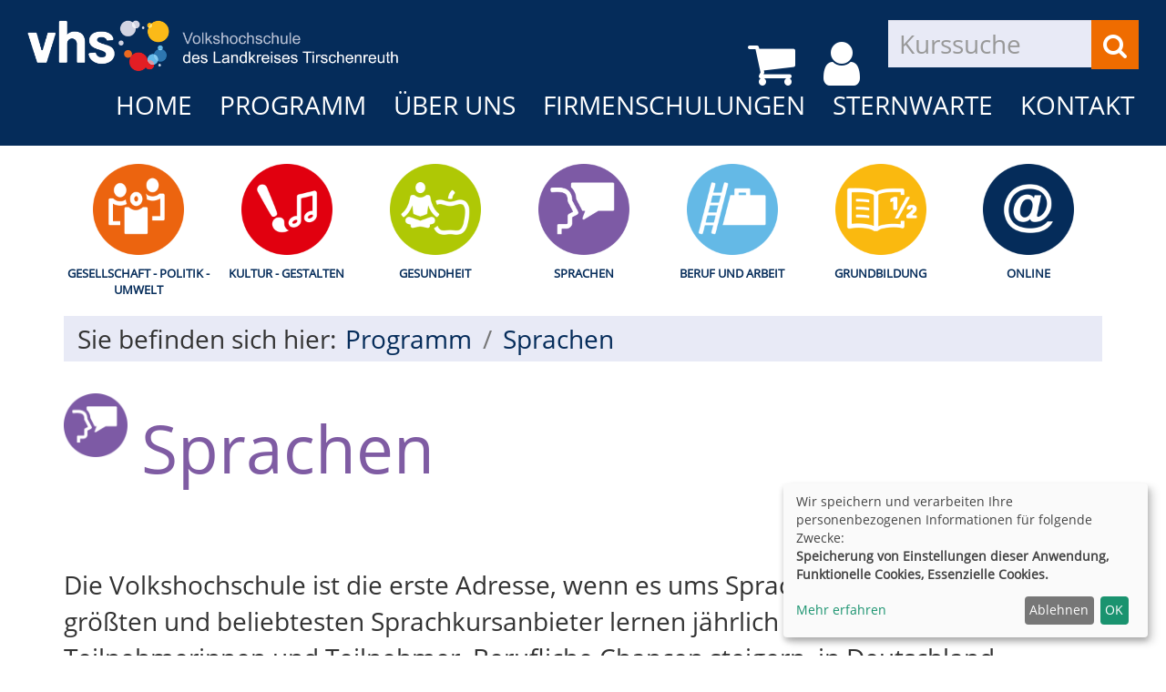

--- FILE ---
content_type: text/html; charset=utf-8
request_url: https://vhs.kreis-tir.de/programm/sprachen?Contrast=310&Fsize=2
body_size: 7475
content:
<!DOCTYPE html>
<html lang="de">
<head>

<meta charset="utf-8">
<!-- 
	This website is powered by TYPO3 - inspiring people to share!
	TYPO3 is a free open source Content Management Framework initially created by Kasper Skaarhoj and licensed under GNU/GPL.
	TYPO3 is copyright 1998-2026 of Kasper Skaarhoj. Extensions are copyright of their respective owners.
	Information and contribution at https://typo3.org/
-->


<link rel="shortcut icon" href="/typo3conf/ext/kubus_elbe/Resources/Public/Icons/favicon.ico" type="image/x-icon">
<title>Kreisvolkshochschule Tirschenreuth: Sprachen</title>
<meta http-equiv="x-ua-compatible" content="IE=edge,chrome=1" />
<meta name="generator" content="TYPO3 CMS" />
<meta name="viewport" content="width=device-width, initial-scale=1.0" />
<meta name="robots" content="index, follow" />
<meta name="author" content="Kubus Software GmbH" />
<meta name="keywords" content="KVHS Tirschenreuth, Kreisvolkshochschule Tirschenreuth, Kursprogramm, Kurse, Weiterbildung, Fortbildung, 95643 Tirschenreuth" />
<meta name="description" content="Kursprogramm der KVHS Tirschenreuth" />
<meta name="twitter:card" content="summary" />


<link rel="stylesheet" type="text/css" href="/typo3temp/assets/compressed/merged-2639c5c2b0f84f18da2b5859b3b49a9a-8618ac346a229890a1bc222b7ec46380.css?1692870319" media="all">




<script src="/typo3temp/assets/compressed/merged-f6220e3a6dbf29489c9c26a83fb4be73-d9f67c7689a2c951b97fcb19d1bd0eee.js?1693812473"></script>



<link rel="canonical" href="https://vhs.kreis-tir.de/programm/sprachen?Fsize=2A%3D0%2F%2C1709424761"/>


</head>
<body  class="font-xl" >
<noscript>
    <div class="seitenbereichsnavi">
        <div class="container-fluid">
            <h1>Seitenbereiche:</h1>
            <p><a href="#link-navi">Navigation</a> - <a href="#link-maincontent">Seiteninhalt</a> - <a
                    href="#link-footer">allgemeine Informationen</a></p>
        </div>
    </div>
</noscript>

<a id="#link-navi"></a>
<div class="header">
    <div class="container-fluid">
        <div class="clearfix"><div class="col-xs-6 col-md-4 logowrap"><a href="https://vhs.kreis-tir.de/" title="Startseite"><img src="/fileadmin/user_upload/logo/logo.png" alt="Logo" class="hidden-xs hidden-print"><img src="/fileadmin/user_upload/logo/logo_hoch.png" alt="Logo" class="visible-xs hidden-print"><img src="/fileadmin/user_upload/logo/logo_print.png" class="visible-print"></a></div><div class="text-right"><button type="button" class="navbar-toggle" data-toggle="collapse" data-target=".headernav"><i class="fa fa-list fa-2x"></i></button><ul class="globalfunctions"><!-- ND146A-->
<li class="wk-menu">
  <a href="/warenkorb/kasse/bereich/4?Contrast=310&amp;amp;Fsize=2" title="Warenkorb">
    <i class="fa fa-shopping-cart fa-2x"></i>
  </a>
</li>
 
<!-- ND146E --><!-- H68A-->

<!-- H68E --><!-- B68A-->

<!-- B68E --><!-- B68A-->

<!-- B68E --><!-- B68A-->

<!-- B68E --><!-- B68A-->

<!-- B68E --><!-- B68A-->

<!-- B68E --><!-- B68A-->

<!-- B68E --><!-- B68A-->

<!-- B68E --><!-- F68A-->

<!-- F68E --><!-- H75A-->

<!-- H75E --><!-- B75A-->

<!-- B75E --><!-- B75A-->

<!-- B75E --><!-- B75A-->

<!-- B75E --><!-- B75A-->

<!-- B75E --><!-- B75A-->

<!-- B75E --><!-- B75A-->

<!-- B75E --><!-- B75A-->

<!-- B75E --><!-- F75A-->

<!-- F75E --><div class='hauptseite_ohnestatus'>
<!-- H110A-->

 <li class="tn-login"><a href="/stammhoerer-login/bereich/236?Contrast=310&amp;amp;Fsize=2" title="Login"><i class="fa fa-user fa-2x"></i>
</a></li>


<!-- H110E -->


<!-- F110A-->

<!-- F110E -->


<!-- NC110A-->

<!-- NC110E -->


<!-- ND110A-->

<!-- ND110E --></div>

</ul><div class="headersuche">


	<!--

		BEGIN: Content of extension "kuferweb", plugin "tx_kuferweb"

	-->
	<div class="tx-kuferweb">
		<!-- B394A-->
<form action="index.php" method="get">
  <div class="input-group">
    <input type="hidden" name="id" value="9">
    <input type="hidden" name="kathaupt" value="26;">
      
        <input type="hidden" value="2" name="Fsize" />
      
        <input type="hidden" value="310" name="Contrast" />
      <input type="hidden" name="suchesetzen" value="false;">
    
    <input name="kfs_stichwort_schlagwort" type="text" class="form-control" placeholder="Kurssuche">
    <span class="input-group-btn"> 
       <button class="btn btn-warning" aria-label="Suchen" type="submit" id="kw-submit-form">
          <i class="fa fa-search"></i>
	      </button>    
    </span>
  </div> 
	  <a class="btn btn-primary hide" accesskey="e" href="index.php?id=9" title="Erweiterte Suche öffnen">
      <i class="fa fa-cog"></i>
    </a>
  
</form>


<!-- B394E -->
	</div>
	
	<!-- END: Content of extension "kuferweb", plugin "tx_kuferweb" -->

	</div></div></div><div class="headernav collapse navbar-collapse"><ul class="nav navbar-nav navbar-right"><li><a href="/?Fsize=2A%3D0%2F%2C1709424761" title=" (ALT+H)"  accesskey="H">Home</a></li><li class="dropdown active"><a href="/programm?Fsize=2A%3D0%2F%2C1709424761" title=" (ALT+P)" class="dropdown-toggle" data-toggle="dropdown" accesskey="P">Programm</a><ul class="dropdown-menu"><li><a href="/programm/gesamtuebersicht?Fsize=2A%3D0%2F%2C1709424761" title=" (ALT+G)"  accesskey="G">Gesamtübersicht</a></li><li><a href="/programm/politik-gesellschaft-umwelt?Fsize=2A%3D0%2F%2C1709424761" title=" (ALT+E)"  accesskey="E">Gesellschaft - Politik - Umwelt</a></li><li><a href="/programm/kultur-gestalten?Fsize=2A%3D0%2F%2C1709424761" title=" (ALT+K)"  accesskey="K">Kultur - Gestalten</a></li><li><a href="/programm/gesundheit?Fsize=2A%3D0%2F%2C1709424761" title=" (ALT+S)"  accesskey="S">Gesundheit</a></li><li><a href="/programm/sprachen?Fsize=2A%3D0%2F%2C1709424761" title=" (ALT+R)" class="active" accesskey="R">Sprachen</a></li><li><a href="/programm/arbeit-beruf-edv?Fsize=2A%3D0%2F%2C1709424761" title=" (ALT+B)"  accesskey="B">Beruf und Arbeit</a></li><li><a href="/programm/grundbildung?Fsize=2A%3D0%2F%2C1709424761" title=" (ALT+U)"  accesskey="U">Grundbildung</a></li><li><a href="/programm/online-kurse?Fsize=2A%3D0%2F%2C1709424761" title=" (ALT+O)"  accesskey="O">Online</a></li><li><a href="/kurssuche?Fsize=2A%3D0%2F%2C1709424761" title=" (ALT+C)"  accesskey="C">Kurssuche</a></li></ul></li><li class="dropdown"><a href="/ueber-uns/unser-team?Fsize=2A%3D0%2F%2C1709424761" title=" (ALT+N)" class="dropdown-toggle" data-toggle="dropdown" accesskey="N">Über uns</a><ul class="dropdown-menu"><li><a href="/ueber-uns/unser-team?Fsize=2A%3D0%2F%2C1709424761" title=" (ALT+T)"  accesskey="T">Unser Team</a></li><li><a href="/ueber-uns/unsere-dozenten?Fsize=2A%3D0%2F%2C1709424761" title=" (ALT+D)"  accesskey="D">Unsere Dozenten</a></li><li><a href="/ueber-uns/aussenstellenuebersicht?Fsize=2A%3D0%2F%2C1709424761" title=" (ALT+A)"  accesskey="A">Außenstellenübersicht</a></li><li><a href="/ueber-uns/gebaeudeuebersicht?Fsize=2A%3D0%2F%2C1709424761" title=" (ALT+I)"  accesskey="I">Gebäudeübersicht</a></li><li><a href="/ueber-uns/raumuebersicht?Fsize=2A%3D0%2F%2C1709424761" title=" (ALT+M)"  accesskey="M">Raumübersicht</a></li></ul></li><li class="dropdown"><a href="/firmenschulungen?Fsize=2A%3D0%2F%2C1709424761" title=" (ALT+F)" class="dropdown-toggle" data-toggle="dropdown" accesskey="F">Firmenschulungen</a><ul class="dropdown-menu"><li><a href="/menue1/firmenschulungen?Fsize=2A%3D0%2F%2C1709424761" title=" (ALT+L)"  accesskey="L">Firmenschulungen</a></li></ul></li><li class="dropdown"><a href="/sternwarte?Fsize=2A%3D0%2F%2C1709424761" title=" (ALT+W)" class="dropdown-toggle" data-toggle="dropdown" accesskey="W">Sternwarte</a><ul class="dropdown-menu"><li><a href="/sternwarte/sternwarte?Fsize=2A%3D0%2F%2C1709424761">Sternwarte</a></li></ul></li><li class="dropdown"><a href="/kontakt/kontaktformular?Fsize=2A%3D0%2F%2C1709424761" class="dropdown-toggle" data-toggle="dropdown">Kontakt</a><ul class="dropdown-menu"><li><a href="/kontakt/kontaktformular?Fsize=2A%3D0%2F%2C1709424761">Kontaktformular</a></li><li><a href="/kontakt/ansprechpartner?Fsize=2A%3D0%2F%2C1709424761">Ansprechpartner</a></li><li><a href="/kontakt/anfahrt?Fsize=2A%3D0%2F%2C1709424761">Anfahrt</a></li><li><a href="/kontakt/agb?Fsize=2A%3D0%2F%2C1709424761">AGB</a></li><li><a href="/kontakt/impressum?Fsize=2A%3D0%2F%2C1709424761">Impressum</a></li><li><a href="/kontakt/datenschutzerklaerung?Fsize=2A%3D0%2F%2C1709424761" title=" (ALT+Z)"  accesskey="Z">Datenschutzerklärung</a></li></ul></li></ul></div>
    </div>
</div>
<div class="clearfix"></div>
<div class="headerbottom">
    
    <div class="subheader">
        <div class="container"><div class="katicons"><a data-toggle="collapse" aria-expanded="false" data-target=".kat-menu" class="h2 visible-xs">Unser Programm</a><div class="kat-menu collapse in"><ul><li><a href="/programm/politik-gesellschaft-umwelt?Fsize=2A%3D0%2F%2C1709424761#inhalt" title="Gesellschaft - Politik - Umwelt" style="background-image: url('https://vhs.kreis-tir.de/fileadmin/user_upload/katicons/Gesellschaft.png')">Gesellschaft - Politik - Umwelt</a></li><li><a href="/programm/kultur-gestalten?Fsize=2A%3D0%2F%2C1709424761#inhalt" title="Kultur - Gestalten" style="background-image: url('https://vhs.kreis-tir.de/fileadmin/user_upload/katicons/Kultur.png')">Kultur - Gestalten</a></li><li><a href="/programm/gesundheit?Fsize=2A%3D0%2F%2C1709424761#inhalt" title="Gesundheit" style="background-image: url('https://vhs.kreis-tir.de/fileadmin/user_upload/katicons/Gesundheit.png')">Gesundheit</a></li><li><a href="/programm/sprachen?Fsize=2A%3D0%2F%2C1709424761#inhalt" title="Sprachen" style="background-image: url('https://vhs.kreis-tir.de/fileadmin/user_upload/katicons/Sprachen.png')">Sprachen</a></li><li><a href="/programm/arbeit-beruf-edv?Fsize=2A%3D0%2F%2C1709424761#inhalt" title="Beruf und Arbeit" style="background-image: url('https://vhs.kreis-tir.de/fileadmin/user_upload/katicons/Beruf.png')">Beruf und Arbeit</a></li><li><a href="/programm/grundbildung?Fsize=2A%3D0%2F%2C1709424761#inhalt" title="Grundbildung" style="background-image: url('https://vhs.kreis-tir.de/fileadmin/user_upload/katicons/Grundbildung.png')">Grundbildung</a></li><li><a href="/programm/online-kurse?Fsize=2A%3D0%2F%2C1709424761#inhalt" title="Online" style="background-image: url('https://vhs.kreis-tir.de/fileadmin/user_upload/katicons/it.png')">Online</a></li></ul></div><div class="klickpfad clearfix"><div class="clickpfad_title">Sie befinden sich hier:</div><div class="clickpfad_main"><span class="clickpfad_item"><a href="/programm?Fsize=2A%3D0%2F%2C1709424761">Programm</a></span><span class="clickpfad_item"><a href="/programm/sprachen?Fsize=2A%3D0%2F%2C1709424761">Sprachen</a></span></div></div></div></div>
    </div>
</div>


	<div class="clearfix"></div>
	<a id="link-maincontent"></a>
	<!--TYPO3SEARCH_begin-->
	<div class="container row-maincontent">
		<div id="content">
    

            <div id="c280" class="frame frame-default frame-type-list frame-layout-0">
                
                
                    



                
                
                    

    



                
                

    
        


	<!--

		BEGIN: Content of extension "kuferweb", plugin "tx_kuferweb"

	-->
	<div class="tx-kuferweb">
		<!-- H85A-->

<!-- H85E --><!-- H68A-->

<!-- H68E --><!-- B68A-->

<!-- B68E --><!-- B68A-->

<!-- B68E --><!-- B68A-->

<!-- B68E --><!-- B68A-->

<!-- B68E --><!-- B68A-->

<!-- B68E --><!-- B68A-->

<!-- B68E --><!-- B68A-->

<!-- B68E --><!-- F68A-->

<!-- F68E --><!-- H75A-->

<!-- H75E --><!-- B75A-->

<!-- B75E --><!-- B75A-->

<!-- B75E --><!-- B75A-->

<!-- B75E --><!-- B75A-->

<!-- B75E --><!-- B75A-->

<!-- B75E --><!-- B75A-->

<!-- B75E --><!-- B75A-->

<!-- B75E --><!-- F75A-->

<!-- F75E --><div class='hauptseite_clickpfad'><span class='clickpfad'>
  <span class='clickadrbold ku_click_kategorie ku_click_katebene0 ku_click_unterste_ebene'> Sprachen</span></span></div>
<div class='hauptseite'>
  <div class='hauptseite_status'>
  </div>

 <a id="inhalt"></a>
<div class='hauptseite_categorydescription '>
<!-- DataMenuMain::_showCategoryDescription() -->
<br />
Die Volkshochschule ist die erste Adresse, wenn es ums Sprachenlernen geht. Beim größten und beliebtesten Sprachkursanbieter lernen jährlich rund 350.000 Teilnehmerinnen und Teilnehmer. Berufliche Chancen steigern, in Deutschland ankommen, sich auf einen Auslandsaufenthalt oder die nächste Reise vorbereiten, endlich Zeit zum Sprachenlernen! So vielfältig wie die Motivation der Teilnehmerinnen und Teilnehmer ist auch das Kursangebot, das unsere Volkshochschule bereithält.<br /><br /><br />
Sprachunterricht kann nur erfolgreich sein, wenn er über einen längeren Zeitraum besucht wird. Um dies zu ermöglichen, finden Sprachkurse bereits ab <b>mindestens 5 Teilnehmern</b> statt. <br /><br />
Damit diese Lehrgänge finanziert werden können, ergibt sich folgende Staffelung der Kursdauer bei gleichbleibenden Kosten:<br /><br /><b>ab 9 Teilnehmern:      12 x 90 min.<br />
8 und 7 Teilnehmer:      10 x 90 min.<br />
6 und 5 Teilnehmer:	      8 x 90 min.</b><br /><br />
Die Reduzierung der Stundenzahl ist pädagogisch zu vertreten, da der Unterricht in kleineren Gruppen intensiver ist und der Kursleiter mehr auf den einzelnen Teilnehmer eingehen kann. Dadurch werden die Lerninhalte schneller vermittelt.<br /><br /><br />
Wir wünschen Ihnen viel Freude und Erfolg in Ihrem vhs-Sprachkurs!<br /></div>
 <div class='hauptseite_kurse'>
<!-- H12A-->
<div class="kw-kat-kurs-ueb kat12">
<div class="kw-container">
  
 
    <div class="kw-o-box">
      <div class="kw-o"></div>
    </div>
    <div class="kw-kat-info">  
        <h1 class="kw-kat-farbe">Sprachen</h1>
    </div>
    <div class="clearfix"></div>
   
     
        <br />
          <br />
Die Volkshochschule ist die erste Adresse, wenn es ums Sprachenlernen geht. Beim größten und beliebtesten Sprachkursanbieter lernen jährlich rund 350.000 Teilnehmerinnen und Teilnehmer. Berufliche Chancen steigern, in Deutschland ankommen, sich auf einen Auslandsaufenthalt oder die nächste Reise vorbereiten, endlich Zeit zum Sprachenlernen! So vielfältig wie die Motivation der Teilnehmerinnen und Teilnehmer ist auch das Kursangebot, das unsere Volkshochschule bereithält.<br /><br /><br />
Sprachunterricht kann nur erfolgreich sein, wenn er über einen längeren Zeitraum besucht wird. Um dies zu ermöglichen, finden Sprachkurse bereits ab <b>mindestens 5 Teilnehmern</b> statt. <br /><br />
Damit diese Lehrgänge finanziert werden können, ergibt sich folgende Staffelung der Kursdauer bei gleichbleibenden Kosten:<br /><br /><b>ab 9 Teilnehmern:      12 x 90 min.<br />
8 und 7 Teilnehmer:      10 x 90 min.<br />
6 und 5 Teilnehmer:	      8 x 90 min.</b><br /><br />
Die Reduzierung der Stundenzahl ist pädagogisch zu vertreten, da der Unterricht in kleineren Gruppen intensiver ist und der Kursleiter mehr auf den einzelnen Teilnehmer eingehen kann. Dadurch werden die Lerninhalte schneller vermittelt.<br /><br /><br />
Wir wünschen Ihnen viel Freude und Erfolg in Ihrem vhs-Sprachkurs!<br />
      <br />
      <br />
        <div class="kw-unterkategorien kw-kat-farbe">
          <!-- H261A-->
<div class="list-group">
<div class="list-group-item clearfix">
<!-- H261E -->
<!-- B261A-->
	<!-- Typ: 1, ID: 13, Ebene: 2-->
    <div class="col-sm-4">
        <a href="/programm/sprachen/kategorie/Englisch/13?Contrast=310&amp;amp;Fsize=2" title="Englisch"><strong>Englisch</strong></a>
    </div>
<!-- B261E -->
<!-- B261A-->
	<!-- Typ: 1, ID: 14, Ebene: 2-->
    <div class="col-sm-4">
        <a href="/programm/sprachen/kategorie/Franzoesisch/14?Contrast=310&amp;amp;Fsize=2" title="Franz&ouml;sisch"><strong>Franz&ouml;sisch</strong></a>
    </div>
<!-- B261E -->
<!-- B261A-->
	<!-- Typ: 1, ID: 15, Ebene: 2-->
    <div class="col-sm-4">
        <a href="/programm/sprachen/kategorie/Italienisch/15?Contrast=310&amp;amp;Fsize=2" title="Italienisch"><strong>Italienisch</strong></a>
    </div>

  </div>
  <div class="list-group-item clearfix">
<!-- B261E -->
<!-- B261A-->
	<!-- Typ: 1, ID: 16, Ebene: 2-->
    <div class="col-sm-4">
        <a href="/programm/sprachen/kategorie/Spanisch/16?Contrast=310&amp;amp;Fsize=2" title="Spanisch"><strong>Spanisch</strong></a>
    </div>
<!-- B261E -->
<!-- B261A-->
	<!-- Typ: 1, ID: 18, Ebene: 2-->
    <div class="col-sm-4">
        <a href="/programm/sprachen/kategorie/Deutsch/18?Contrast=310&amp;amp;Fsize=2" title="Deutsch "><strong>Deutsch </strong></a>
    </div>
<!-- B261E -->
<!-- F261A-->
</div>
</div>
<br />
<!-- F261E -->

       </div>
  <div class="kw-nurbuchbare">
  <span class="btn btn-primary">
   <span class="filter-alle">alle</span><span class="filter-buchbare">nur buchbare</span> Kurse anzeigen 
  </span>
</div>

<div class="kw-kursuebersicht kw-table">
<div class="row kw-table-header hidden-xs">
  <div class="col-sm-4">
    <div class="kw-table-sort">
      
        <a href="/programm/sprachen/kategorie/12?orderby=kurzbez&amp;orderbyasc=1&amp;Contrast=310&amp;amp;Fsize=2" title="Kurse nach Titel sortieren"><i class="fa fa-sort"></i>  Titel</a>
      
    </div>
  </div>
  <div class="col-sm-3">
    <div class="kw-table-sort">
      
        <a href="/programm/sprachen/kategorie/12?orderby=beginndt&amp;orderbyasc=1&amp;Contrast=310&amp;amp;Fsize=2" title="Kurse nach Datum sortieren"><i class="fa fa-sort"></i>  Datum</a>
      
    </div>
  </div>
  <div class="col-sm-3">
    <div class="kw-table-sort">
      
        <a href="/programm/sprachen/kategorie/12?orderby=ort&amp;orderbyasc=1&amp;Contrast=310&amp;amp;Fsize=2" title="Kurse nach Ort sortieren"><i class="fa fa-sort"></i> Ort</a>
      
    </div>
  </div>
  <div class="col-sm-1 no-padding-xs">
    <div class="kw-table-sort">
      
        <a href="/programm/sprachen/kategorie/12?orderby=nr&amp;orderbyasc=1&amp;Contrast=310&amp;amp;Fsize=2" title="Kurse nach Kursnummer sortieren"><i class="fa fa-sort"></i>  Nr.</a>
      
    </div>
  </div>
  <div class="col-sm-1">
    <div class="kw-table-sort">
     </div>
    &nbsp;
  </div>
</div>

<!-- H12E -->
<!-- B12A-->
<div class="row kw-table-row alt1">
  <a href="/programm/sprachen/kurs/Englisch-sicher-anwenden-Englisch-mit-A2/25-S1001?Contrast=310&amp;amp;Fsize=2" class="kw-kurstitel">
  <div class="col-sm-4">
      Englisch sicher anwenden
Wortschatz aktivieren und Fertigkeiten trainieren
Grundstufe A2 Basis&nbsp;
  </div>
  <div class="visible-xs col-xs-3 kw-table-label">Wann:</div>
  <div class="col-xs-9 col-sm-3 kw-table-data"> 
    
      ab <abbr title="Dienstag">Di.</abbr> 13.01.2026, 17.30 Uhr
    &nbsp;
  </div>
  <div class="visible-xs col-xs-3 kw-table-label">Wo:</div> 
  <div class="col-xs-9 col-sm-3 kw-table-data">
    TIR, Stiftland-Gymnasium&nbsp;
  </div>
  <div class="visible-xs col-xs-3 kw-table-label">Nr.:</div> 
  <div class="col-xs-9 col-sm-1 kw-table-data no-padding-xs">
    25-S1001&nbsp;     
  </div>
      </a>  
  <div class="visible-xs col-xs-3 kw-table-label">Status:</div>
  <div class="visible-xs col-xs-9 kw-table-data">
     
          <span class="text-success"> <span class="kw_ampel status2">Anmeldung m&ouml;glich</span> </span>
          
    
  </div>  
    
  <div class="col-sm-1 col-xs-12"> 
       
         
             
                 
                     
                        <div class="ampelbutton">
                           <a href="/programm/sprachen/kategorie/12?knradd=25-S1001&amp;Contrast=310&amp;amp;Fsize=2" title="in den Warenkorb legen" class="" rel="nofollow">
                              <i class="fa fa-shopping-cart"></i>     
                           </a>
                         </div>
                     
                  
              
          	  
             
   
  </div>
</div>
<!-- B12E -->
<!-- B12A-->
<div class="row kw-table-row alt2">
  <a href="/programm/sprachen/kurs/Integrationskurs-Deutsch/25-S60066?Contrast=310&amp;amp;Fsize=2" class="kw-kurstitel">
  <div class="col-sm-4">
      Integrationskurs Deutsch&nbsp;
  </div>
  <div class="visible-xs col-xs-3 kw-table-label">Wann:</div>
  <div class="col-xs-9 col-sm-3 kw-table-data"> 
    
      ab <abbr title="Montag">Mo.</abbr> 19.01.2026, 13.30 Uhr
    &nbsp;
  </div>
  <div class="visible-xs col-xs-3 kw-table-label">Wo:</div> 
  <div class="col-xs-9 col-sm-3 kw-table-data">
    TIR, vhs (St.-Peter-Str. 33), KR 2&nbsp;
  </div>
  <div class="visible-xs col-xs-3 kw-table-label">Nr.:</div> 
  <div class="col-xs-9 col-sm-1 kw-table-data no-padding-xs">
    25-S60066&nbsp;     
  </div>
      </a>  
  <div class="visible-xs col-xs-3 kw-table-label">Status:</div>
  <div class="visible-xs col-xs-9 kw-table-data">
     
             
                       <span class="text-danger">Anmeldung nur persönlich möglich</span>
                
          
    
  </div>  
    
  <div class="col-sm-1 col-xs-12"> 
       
        
         <div class="ampelbutton nicht_buchbar">
            <a href="/programm/sprachen/kurs/Integrationskurs-Deutsch/25-S60066?Contrast=310&amp;amp;Fsize=2" title="Bitte Kursinfo beachten">
              <i class="fa fa-info-circle"></i>     
            </a>
         </div> 
          	  
             
   
  </div>
</div>
<!-- B12E -->
<!-- B12A-->
<div class="row kw-table-row alt1">
  <a href="/programm/sprachen/kurs/Spanisch-fuer-Anfaenger-mit-Vorkenntnissen-A1-Folgekurs/25-S4002B?Contrast=310&amp;amp;Fsize=2" class="kw-kurstitel">
  <div class="col-sm-4">
      Spanisch f&uuml;r Anf&auml;nger mit Vorkenntnissen
Grundstufe A1&nbsp;
  </div>
  <div class="visible-xs col-xs-3 kw-table-label">Wann:</div>
  <div class="col-xs-9 col-sm-3 kw-table-data"> 
    
      ab <abbr title="Donnerstag">Do.</abbr> 22.01.2026, 18.00 Uhr
    &nbsp;
  </div>
  <div class="visible-xs col-xs-3 kw-table-label">Wo:</div> 
  <div class="col-xs-9 col-sm-3 kw-table-data">
    TIR, Stiftland-Gymnasium&nbsp;
  </div>
  <div class="visible-xs col-xs-3 kw-table-label">Nr.:</div> 
  <div class="col-xs-9 col-sm-1 kw-table-data no-padding-xs">
    25-S4002B&nbsp;     
  </div>
      </a>  
  <div class="visible-xs col-xs-3 kw-table-label">Status:</div>
  <div class="visible-xs col-xs-9 kw-table-data">
     
          <span class="text-success"> <span class="kw_ampel status2">Anmeldung m&ouml;glich</span> </span>
          
    
  </div>  
    
  <div class="col-sm-1 col-xs-12"> 
       
         
             
                 
                     
                        <div class="ampelbutton">
                           <a href="/programm/sprachen/kategorie/12?knradd=25-S4002B&amp;Contrast=310&amp;amp;Fsize=2" title="in den Warenkorb legen" class="" rel="nofollow">
                              <i class="fa fa-shopping-cart"></i>     
                           </a>
                         </div>
                     
                  
              
          	  
             
   
  </div>
</div>
<!-- B12E -->
<!-- B12A-->
<div class="row kw-table-row alt2">
  <a href="/programm/sprachen/kurs/Englisch-fuer-Senioren-mit-Grundkenntnissen-A2-Folgekurs/25-S1006B?Contrast=310&amp;amp;Fsize=2" class="kw-kurstitel">
  <div class="col-sm-4">
      Englisch f&uuml;r Senioren mit Grundkenntnissen
Grundstufe A2&nbsp;
  </div>
  <div class="visible-xs col-xs-3 kw-table-label">Wann:</div>
  <div class="col-xs-9 col-sm-3 kw-table-data"> 
    
      ab <abbr title="Dienstag">Di.</abbr> 27.01.2026, 9.00 Uhr
    &nbsp;
  </div>
  <div class="visible-xs col-xs-3 kw-table-label">Wo:</div> 
  <div class="col-xs-9 col-sm-3 kw-table-data">
    TIR, Landratsamt, KR 4&nbsp;
  </div>
  <div class="visible-xs col-xs-3 kw-table-label">Nr.:</div> 
  <div class="col-xs-9 col-sm-1 kw-table-data no-padding-xs">
    25-S1006B&nbsp;     
  </div>
      </a>  
  <div class="visible-xs col-xs-3 kw-table-label">Status:</div>
  <div class="visible-xs col-xs-9 kw-table-data">
     
          <span class="text-success"> <span class="kw_ampel status2">Anmeldung m&ouml;glich</span> </span>
          
    
  </div>  
    
  <div class="col-sm-1 col-xs-12"> 
       
         
             
                 
                     
                        <div class="ampelbutton">
                           <a href="/programm/sprachen/kategorie/12?knradd=25-S1006B&amp;Contrast=310&amp;amp;Fsize=2" title="in den Warenkorb legen" class="" rel="nofollow">
                              <i class="fa fa-shopping-cart"></i>     
                           </a>
                         </div>
                     
                  
              
          	  
             
   
  </div>
</div>
<!-- B12E -->
<!-- B12A-->
<div class="row kw-table-row alt1">
  <a href="/programm/sprachen/kurs/Alphabetisierungskurs-Wiederholer/24-S6004KK?Contrast=310&amp;amp;Fsize=2" class="kw-kurstitel">
  <div class="col-sm-4">
      Alphabetisierungskurs &quot;Wiederholer&quot;&nbsp;
  </div>
  <div class="visible-xs col-xs-3 kw-table-label">Wann:</div>
  <div class="col-xs-9 col-sm-3 kw-table-data"> 
    
      ab <abbr title="Montag">Mo.</abbr> 23.02.2026, 8.15 Uhr
    &nbsp;
  </div>
  <div class="visible-xs col-xs-3 kw-table-label">Wo:</div> 
  <div class="col-xs-9 col-sm-3 kw-table-data">
    TIR, vhs (St.-Peter-Str. 33), KR 1&nbsp;
  </div>
  <div class="visible-xs col-xs-3 kw-table-label">Nr.:</div> 
  <div class="col-xs-9 col-sm-1 kw-table-data no-padding-xs">
    24-S6004KK&nbsp;     
  </div>
      </a>  
  <div class="visible-xs col-xs-3 kw-table-label">Status:</div>
  <div class="visible-xs col-xs-9 kw-table-data">
     
             
                       <span class="text-danger">Anmeldung nur persönlich möglich</span>
                
          
    
  </div>  
    
  <div class="col-sm-1 col-xs-12"> 
       
        
         <div class="ampelbutton nicht_buchbar">
            <a href="/programm/sprachen/kurs/Alphabetisierungskurs-Wiederholer/24-S6004KK?Contrast=310&amp;amp;Fsize=2" title="Bitte Kursinfo beachten">
              <i class="fa fa-info-circle"></i>     
            </a>
         </div> 
          	  
             
   
  </div>
</div>
<!-- B12E -->
<!-- B12A-->
<div class="row kw-table-row alt2">
  <a href="/programm/sprachen/kurs/Alphabetisierungskurs-Deutsch/25-S60077?Contrast=310&amp;amp;Fsize=2" class="kw-kurstitel">
  <div class="col-sm-4">
      Alphabetisierungskurs Deutsch&nbsp;
  </div>
  <div class="visible-xs col-xs-3 kw-table-label">Wann:</div>
  <div class="col-xs-9 col-sm-3 kw-table-data"> 
    
      ab <abbr title="Montag">Mo.</abbr> 23.02.2026, 8.15 Uhr
    &nbsp;
  </div>
  <div class="visible-xs col-xs-3 kw-table-label">Wo:</div> 
  <div class="col-xs-9 col-sm-3 kw-table-data">
    TIR, Landratsamt, EDV-Raum&nbsp;
  </div>
  <div class="visible-xs col-xs-3 kw-table-label">Nr.:</div> 
  <div class="col-xs-9 col-sm-1 kw-table-data no-padding-xs">
    25-S60077&nbsp;     
  </div>
      </a>  
  <div class="visible-xs col-xs-3 kw-table-label">Status:</div>
  <div class="visible-xs col-xs-9 kw-table-data">
     
             
                       <span class="text-danger">Anmeldung nur persönlich möglich</span>
                
          
    
  </div>  
    
  <div class="col-sm-1 col-xs-12"> 
       
        
         <div class="ampelbutton nicht_buchbar">
            <a href="/programm/sprachen/kurs/Alphabetisierungskurs-Deutsch/25-S60077?Contrast=310&amp;amp;Fsize=2" title="Bitte Kursinfo beachten">
              <i class="fa fa-info-circle"></i>     
            </a>
         </div> 
          	  
             
   
  </div>
</div>
<!-- B12E -->
<!-- B12A-->
<div class="row kw-table-row alt1">
  <a href="/programm/sprachen/kurs/Conversation-2-with-a-nice-cup-of-tea-in-the-evening-B1/25-S1003?Contrast=310&amp;amp;Fsize=2" class="kw-kurstitel">
  <div class="col-sm-4">
      Conversation 2 with &quot;a nice cup of tea&quot; in the evening
Mittelstufe B1&nbsp;
  </div>
  <div class="visible-xs col-xs-3 kw-table-label">Wann:</div>
  <div class="col-xs-9 col-sm-3 kw-table-data"> 
    
      ab <abbr title="Dienstag">Di.</abbr> 24.02.2026, 19.00 Uhr
    &nbsp;
  </div>
  <div class="visible-xs col-xs-3 kw-table-label">Wo:</div> 
  <div class="col-xs-9 col-sm-3 kw-table-data">
    TIR, Stiftland-Gymnasium&nbsp;
  </div>
  <div class="visible-xs col-xs-3 kw-table-label">Nr.:</div> 
  <div class="col-xs-9 col-sm-1 kw-table-data no-padding-xs">
    25-S1003&nbsp;     
  </div>
      </a>  
  <div class="visible-xs col-xs-3 kw-table-label">Status:</div>
  <div class="visible-xs col-xs-9 kw-table-data">
     
          <span class="text-success"> <span class="kw_ampel status1">Pl&auml;tze frei</span> </span>
          
    
  </div>  
    
  <div class="col-sm-1 col-xs-12"> 
       
         
             
                 
                     
                        <div class="ampelbutton">
                           <a href="/programm/sprachen/kategorie/12?knradd=25-S1003&amp;Contrast=310&amp;amp;Fsize=2" title="in den Warenkorb legen" class="" rel="nofollow">
                              <i class="fa fa-shopping-cart"></i>     
                           </a>
                         </div>
                     
                  
              
          	  
             
   
  </div>
</div>
<!-- B12E -->
<!-- B12A-->
<div class="row kw-table-row alt2">
  <a href="/programm/sprachen/kurs/Englisch-fuer-die-Reise/25-S1011?Contrast=310&amp;amp;Fsize=2" class="kw-kurstitel">
  <div class="col-sm-4">
      Englisch f&uuml;r die Reise
Mittelstufe B1&nbsp;
  </div>
  <div class="visible-xs col-xs-3 kw-table-label">Wann:</div>
  <div class="col-xs-9 col-sm-3 kw-table-data"> 
    
      ab <abbr title="Samstag">Sa.</abbr> 07.03.2026, 9.00 Uhr
    &nbsp;
  </div>
  <div class="visible-xs col-xs-3 kw-table-label">Wo:</div> 
  <div class="col-xs-9 col-sm-3 kw-table-data">
    TIR, Landratsamt, KR 3&nbsp;
  </div>
  <div class="visible-xs col-xs-3 kw-table-label">Nr.:</div> 
  <div class="col-xs-9 col-sm-1 kw-table-data no-padding-xs">
    25-S1011&nbsp;     
  </div>
      </a>  
  <div class="visible-xs col-xs-3 kw-table-label">Status:</div>
  <div class="visible-xs col-xs-9 kw-table-data">
     
          <span class="text-success"> <span class="kw_ampel status1">Pl&auml;tze frei</span> </span>
          
    
  </div>  
    
  <div class="col-sm-1 col-xs-12"> 
       
         
             
                 
                     
                        <div class="ampelbutton">
                           <a href="/programm/sprachen/kategorie/12?knradd=25-S1011&amp;Contrast=310&amp;amp;Fsize=2" title="in den Warenkorb legen" class="" rel="nofollow">
                              <i class="fa fa-shopping-cart"></i>     
                           </a>
                         </div>
                     
                  
              
          	  
             
   
  </div>
</div>
<!-- B12E -->
<!-- B12A-->
<div class="row kw-table-row alt1">
  <a href="/programm/sprachen/kurs/Italienisch-fuer-die-Reise-II/25-S3005?Contrast=310&amp;amp;Fsize=2" class="kw-kurstitel">
  <div class="col-sm-4">
      Italienisch f&uuml;r die Reise II
Grundstufe A1.2&nbsp;
  </div>
  <div class="visible-xs col-xs-3 kw-table-label">Wann:</div>
  <div class="col-xs-9 col-sm-3 kw-table-data"> 
    
      ab <abbr title="Donnerstag">Do.</abbr> 19.03.2026, 18.30 Uhr
    &nbsp;
  </div>
  <div class="visible-xs col-xs-3 kw-table-label">Wo:</div> 
  <div class="col-xs-9 col-sm-3 kw-table-data">
    TIR, Stiftland-Gymnasium&nbsp;
  </div>
  <div class="visible-xs col-xs-3 kw-table-label">Nr.:</div> 
  <div class="col-xs-9 col-sm-1 kw-table-data no-padding-xs">
    25-S3005&nbsp;     
  </div>
      </a>  
  <div class="visible-xs col-xs-3 kw-table-label">Status:</div>
  <div class="visible-xs col-xs-9 kw-table-data">
     
          <span class="text-success"> <span class="kw_ampel status1">Pl&auml;tze frei</span> </span>
          
    
  </div>  
    
  <div class="col-sm-1 col-xs-12"> 
       
         
             
                 
                     
                        <div class="ampelbutton">
                           <a href="/programm/sprachen/kategorie/12?knradd=25-S3005&amp;Contrast=310&amp;amp;Fsize=2" title="in den Warenkorb legen" class="" rel="nofollow">
                              <i class="fa fa-shopping-cart"></i>     
                           </a>
                         </div>
                     
                  
              
          	  
             
   
  </div>
</div>
<!-- B12E -->
<!-- B12A-->
<div class="row kw-table-row alt2">
  <a href="/programm/sprachen/kurs/Italienisch-fuer-die-Reise-I/25-S3004?Contrast=310&amp;amp;Fsize=2" class="kw-kurstitel">
  <div class="col-sm-4">
      Italienisch f&uuml;r die Reise I
Grundstufe A1.1&nbsp;
  </div>
  <div class="visible-xs col-xs-3 kw-table-label">Wann:</div>
  <div class="col-xs-9 col-sm-3 kw-table-data"> 
    
      ab <abbr title="Donnerstag">Do.</abbr> 19.03.2026, 20.00 Uhr
    &nbsp;
  </div>
  <div class="visible-xs col-xs-3 kw-table-label">Wo:</div> 
  <div class="col-xs-9 col-sm-3 kw-table-data">
    TIR, Stiftland-Gymnasium&nbsp;
  </div>
  <div class="visible-xs col-xs-3 kw-table-label">Nr.:</div> 
  <div class="col-xs-9 col-sm-1 kw-table-data no-padding-xs">
    25-S3004&nbsp;     
  </div>
      </a>  
  <div class="visible-xs col-xs-3 kw-table-label">Status:</div>
  <div class="visible-xs col-xs-9 kw-table-data">
     
          <span class="text-success"> <span class="kw_ampel status2">Anmeldung m&ouml;glich</span> </span>
          
    
  </div>  
    
  <div class="col-sm-1 col-xs-12"> 
       
         
             
                 
                     
                        <div class="ampelbutton">
                           <a href="/programm/sprachen/kategorie/12?knradd=25-S3004&amp;Contrast=310&amp;amp;Fsize=2" title="in den Warenkorb legen" class="" rel="nofollow">
                              <i class="fa fa-shopping-cart"></i>     
                           </a>
                         </div>
                     
                  
              
          	  
             
   
  </div>
</div>
<!-- B12E -->
<!-- B12A-->
<div class="row kw-table-row alt1">
  <a href="/programm/sprachen/kurs/Franzoesisch-fuer-Anfaenger-ohne-Vorkenntnisse-A1/25-S2005?Contrast=310&amp;amp;Fsize=2" class="kw-kurstitel">
  <div class="col-sm-4">
      Franz&ouml;sisch f&uuml;r Anf&auml;nger ohne Vorkenntnisse
2-Tages-Workshop
Grundstufe A1 Basis&nbsp;
  </div>
  <div class="visible-xs col-xs-3 kw-table-label">Wann:</div>
  <div class="col-xs-9 col-sm-3 kw-table-data"> 
    
      ab <abbr title="Samstag">Sa.</abbr> 18.04.2026, 9.00 Uhr
    &nbsp;
  </div>
  <div class="visible-xs col-xs-3 kw-table-label">Wo:</div> 
  <div class="col-xs-9 col-sm-3 kw-table-data">
    TIR, Landratsamt, KR 3&nbsp;
  </div>
  <div class="visible-xs col-xs-3 kw-table-label">Nr.:</div> 
  <div class="col-xs-9 col-sm-1 kw-table-data no-padding-xs">
    25-S2005&nbsp;     
  </div>
      </a>  
  <div class="visible-xs col-xs-3 kw-table-label">Status:</div>
  <div class="visible-xs col-xs-9 kw-table-data">
     
          <span class="text-success"> <span class="kw_ampel status1">Pl&auml;tze frei</span> </span>
          
    
  </div>  
    
  <div class="col-sm-1 col-xs-12"> 
       
         
             
                 
                     
                        <div class="ampelbutton">
                           <a href="/programm/sprachen/kategorie/12?knradd=25-S2005&amp;Contrast=310&amp;amp;Fsize=2" title="in den Warenkorb legen" class="" rel="nofollow">
                              <i class="fa fa-shopping-cart"></i>     
                           </a>
                         </div>
                     
                  
              
          	  
             
   
  </div>
</div>
<!-- B12E -->
<!-- B12A-->
<div class="row kw-table-row alt2">
  <a href="/programm/sprachen/kurs/Einbuergerungstest/24-S6006IB?Contrast=310&amp;amp;Fsize=2" class="kw-kurstitel">
  <div class="col-sm-4">
      Einb&uuml;rgerungstest&nbsp;
  </div>
  <div class="visible-xs col-xs-3 kw-table-label">Wann:</div>
  <div class="col-xs-9 col-sm-3 kw-table-data"> 
    
      ab <abbr title="Dienstag">Di.</abbr> 21.04.2026, 16.00 Uhr
    &nbsp;
  </div>
  <div class="visible-xs col-xs-3 kw-table-label">Wo:</div> 
  <div class="col-xs-9 col-sm-3 kw-table-data">
    TIR, Sonderp&auml;dagogisches F&ouml;rderzentrum&nbsp;
  </div>
  <div class="visible-xs col-xs-3 kw-table-label">Nr.:</div> 
  <div class="col-xs-9 col-sm-1 kw-table-data no-padding-xs">
    24-S6006IB&nbsp;     
  </div>
      </a>  
  <div class="visible-xs col-xs-3 kw-table-label">Status:</div>
  <div class="visible-xs col-xs-9 kw-table-data">
     
             
                       <span class="text-danger">Anmeldung nur persönlich möglich</span>
                
          
    
  </div>  
    
  <div class="col-sm-1 col-xs-12"> 
       
        
         <div class="ampelbutton nicht_buchbar">
            <a href="/programm/sprachen/kurs/Einbuergerungstest/24-S6006IB?Contrast=310&amp;amp;Fsize=2" title="Bitte Kursinfo beachten">
              <i class="fa fa-info-circle"></i>     
            </a>
         </div> 
          	  
             
   
  </div>
</div>
<!-- B12E -->
<!-- B12A-->
<div class="row kw-table-row alt1">
  <a href="/programm/sprachen/kurs/Integrationskurs-Deutsch/25-S60088?Contrast=310&amp;amp;Fsize=2" class="kw-kurstitel">
  <div class="col-sm-4">
      Integrationskurs Deutsch&nbsp;
  </div>
  <div class="visible-xs col-xs-3 kw-table-label">Wann:</div>
  <div class="col-xs-9 col-sm-3 kw-table-data"> 
    
      ab <abbr title="Montag">Mo.</abbr> 27.04.2026, 18.00 Uhr
    &nbsp;
  </div>
  <div class="visible-xs col-xs-3 kw-table-label">Wo:</div> 
  <div class="col-xs-9 col-sm-3 kw-table-data">
    TIR, vhs (St.-Peter-Str. 33), KR 2&nbsp;
  </div>
  <div class="visible-xs col-xs-3 kw-table-label">Nr.:</div> 
  <div class="col-xs-9 col-sm-1 kw-table-data no-padding-xs">
    25-S60088&nbsp;     
  </div>
      </a>  
  <div class="visible-xs col-xs-3 kw-table-label">Status:</div>
  <div class="visible-xs col-xs-9 kw-table-data">
     
             
                       <span class="text-danger">Anmeldung nur persönlich möglich</span>
                
          
    
  </div>  
    
  <div class="col-sm-1 col-xs-12"> 
       
        
         <div class="ampelbutton nicht_buchbar">
            <a href="/programm/sprachen/kurs/Integrationskurs-Deutsch/25-S60088?Contrast=310&amp;amp;Fsize=2" title="Bitte Kursinfo beachten">
              <i class="fa fa-info-circle"></i>     
            </a>
         </div> 
          	  
             
   
  </div>
</div>
<!-- B12E -->
<!-- B12A-->
<div class="row kw-table-row alt2">
  <a href="/programm/sprachen/kurs/Einbuergerungstest/24-S6011IB?Contrast=310&amp;amp;Fsize=2" class="kw-kurstitel">
  <div class="col-sm-4">
      Einb&uuml;rgerungstest&nbsp;
  </div>
  <div class="visible-xs col-xs-3 kw-table-label">Wann:</div>
  <div class="col-xs-9 col-sm-3 kw-table-data"> 
    
      ab <abbr title="Dienstag">Di.</abbr> 23.06.2026, 12.00 Uhr
    &nbsp;
  </div>
  <div class="visible-xs col-xs-3 kw-table-label">Wo:</div> 
  <div class="col-xs-9 col-sm-3 kw-table-data">
    TIR, Sonderp&auml;dagogisches F&ouml;rderzentrum&nbsp;
  </div>
  <div class="visible-xs col-xs-3 kw-table-label">Nr.:</div> 
  <div class="col-xs-9 col-sm-1 kw-table-data no-padding-xs">
    24-S6011IB&nbsp;     
  </div>
      </a>  
  <div class="visible-xs col-xs-3 kw-table-label">Status:</div>
  <div class="visible-xs col-xs-9 kw-table-data">
     
             
                       <span class="text-danger">Anmeldung nur persönlich möglich</span>
                
          
    
  </div>  
    
  <div class="col-sm-1 col-xs-12"> 
       
        
         <div class="ampelbutton nicht_buchbar">
            <a href="/programm/sprachen/kurs/Einbuergerungstest/24-S6011IB?Contrast=310&amp;amp;Fsize=2" title="Bitte Kursinfo beachten">
              <i class="fa fa-info-circle"></i>     
            </a>
         </div> 
          	  
             
   
  </div>
</div>
<!-- B12E -->
<!-- B12A-->
<div class="row kw-table-row alt1">
  <a href="/programm/sprachen/kurs/Pruefung-telc-Deutsch-A2-B1/25-S6703?Contrast=310&amp;amp;Fsize=2" class="kw-kurstitel">
  <div class="col-sm-4">
      Pr&uuml;fung telc Deutsch A2-B1&nbsp;
  </div>
  <div class="visible-xs col-xs-3 kw-table-label">Wann:</div>
  <div class="col-xs-9 col-sm-3 kw-table-data"> 
    
      ab <abbr title="Samstag">Sa.</abbr> 11.07.2026, 8.45 Uhr
    &nbsp;
  </div>
  <div class="visible-xs col-xs-3 kw-table-label">Wo:</div> 
  <div class="col-xs-9 col-sm-3 kw-table-data">
    TIR, vhs (St.-Peter-Str. 33), KR 1&nbsp;
  </div>
  <div class="visible-xs col-xs-3 kw-table-label">Nr.:</div> 
  <div class="col-xs-9 col-sm-1 kw-table-data no-padding-xs">
    25-S6703&nbsp;     
  </div>
      </a>  
  <div class="visible-xs col-xs-3 kw-table-label">Status:</div>
  <div class="visible-xs col-xs-9 kw-table-data">
     
             
                       <span class="text-danger">Anmeldung nur persönlich möglich</span>
                
          
    
  </div>  
    
  <div class="col-sm-1 col-xs-12"> 
       
        
         <div class="ampelbutton nicht_buchbar">
            <a href="/programm/sprachen/kurs/Pruefung-telc-Deutsch-A2-B1/25-S6703?Contrast=310&amp;amp;Fsize=2" title="Bitte Kursinfo beachten">
              <i class="fa fa-info-circle"></i>     
            </a>
         </div> 
          	  
             
   
  </div>
</div>
<!-- B12E -->
<!-- B12A-->
<div class="row kw-table-row alt2">
  <a href="/programm/sprachen/kurs/Einbuergerungstest/25-S6002IB?Contrast=310&amp;amp;Fsize=2" class="kw-kurstitel">
  <div class="col-sm-4">
      Einb&uuml;rgerungstest&nbsp;
  </div>
  <div class="visible-xs col-xs-3 kw-table-label">Wann:</div>
  <div class="col-xs-9 col-sm-3 kw-table-data"> 
    
      ab <abbr title="Donnerstag">Do.</abbr> 17.12.2026, 15.15 Uhr
    &nbsp;
  </div>
  <div class="visible-xs col-xs-3 kw-table-label">Wo:</div> 
  <div class="col-xs-9 col-sm-3 kw-table-data">
    TIR, vhs (St.-Peter-Str. 33), KR 1&nbsp;
  </div>
  <div class="visible-xs col-xs-3 kw-table-label">Nr.:</div> 
  <div class="col-xs-9 col-sm-1 kw-table-data no-padding-xs">
    25-S6002IB&nbsp;     
  </div>
      </a>  
  <div class="visible-xs col-xs-3 kw-table-label">Status:</div>
  <div class="visible-xs col-xs-9 kw-table-data">
     
             
                       <span class="text-danger">Anmeldung nur persönlich möglich</span>
                
          
    
  </div>  
    
  <div class="col-sm-1 col-xs-12"> 
       
        
         <div class="ampelbutton nicht_buchbar">
            <a href="/programm/sprachen/kurs/Einbuergerungstest/25-S6002IB?Contrast=310&amp;amp;Fsize=2" title="Bitte Kursinfo beachten">
              <i class="fa fa-info-circle"></i>     
            </a>
         </div> 
          	  
             
   
  </div>
</div>
<!-- B12E -->
<!-- F12A-->
</div>
<br>
<br>

</div>

</div>
<!-- F12E -->
 </div>

</div><!-- F85A-->

<!-- F85E -->
	</div>
	
	<!-- END: Content of extension "kuferweb", plugin "tx_kuferweb" -->

	
    


                
                    



                
                
                    



                
            </div>

        

</div>
	</div>
	<!--TYPO3SEARCH_end-->

<footer>
    <div class="container-fluid">
        <div class="row"><div class="col-sm-6 col-lg-3">
    

            <div id="c186" class="frame frame-default frame-type-textmedia frame-layout-0">
                
                
                    



                
                

    
        

    



    


                

    <div class="ce-textpic ce-center ce-above">
        
            



        

        
                <div class="ce-bodytext">
                    
                    <p><strong>vhs des Landkreises Tirschenreuth</strong></p>
<p>St.-Peter-Straße 33&nbsp;<br> 95643 Tirschenreuth<br> Telefon 09631 88205&nbsp;<br> Fax 09631 88306<br> E-Mail: <a href="mailto:vhs@tirschenreuth.de">vhs@tirschenreuth.de</a></p>
                </div>
            

        
    </div>


                
                    



                
                
                    



                
            </div>

        

</div><div class="col-sm-6 col-lg-3">
    

            <div id="c187" class="frame frame-default frame-type-textmedia frame-layout-0">
                
                
                    



                
                

    
        

    



    


                

    <div class="ce-textpic ce-center ce-above">
        
            



        

        
                <div class="ce-bodytext">
                    
                    <p><strong>Öffnungszeiten:</strong></p>
<p>Montag bis Donnerstag von 08:00 bis 12:30 Uhr und 13:30 bis 16:00 Uhr</p>
<p>Freitag von 08:00 bis 12:00 Uhr</p>
                </div>
            

        
    </div>


                
                    



                
                
                    



                
            </div>

        

</div><div class="col-sm-6 col-lg-3">
    

            <div id="c1636" class="frame frame-default frame-type-html frame-layout-0">
                
                
                    



                
                
                

    <div style="float: right;"><a href="https://www.facebook.com/vhstirschenreuth/" target="_blank"><i class="fa fa-facebook-official" aria-hidden="true" style="margin-right: 15px;"></i>Facebook</a></div>
<div style="float: right;"><a href="https://www.instagram.com/vhs.tir/" target="_blank"><i class="fa fa-instagram" aria-hidden="true" style="margin-right: 15px;"></i>Instagram&nbsp;&nbsp;</a></div>


                
                    



                
                
                    



                
            </div>

        

</div><div class="col-sm-6 col-lg-3"><div class="footer_right"><div class="footer_right_content">
    

            <div id="c1633" class="frame frame-default frame-type-menu_subpages frame-layout-0">
                
                
                    



                
                
                    

    



                
                

    
        <ul>
            
                <li>
                    <a href="/kontakt/impressum?Fsize=2A%3D0%2F%2C1709424761" title="Impressum">
                        <span>Impressum</span>
                    </a>
                </li>
            
                <li>
                    <a href="/kontakt/agb?Fsize=2A%3D0%2F%2C1709424761" title="AGB">
                        <span>AGB</span>
                    </a>
                </li>
            
                <li>
                    <a href="/kontakt/datenschutzerklaerung?Fsize=2A%3D0%2F%2C1709424761" title="Datenschutzerklärung">
                        <span>Datenschutzerklärung</span>
                    </a>
                </li>
            
                <li>
                    <a href="/sitemap?Fsize=2A%3D0%2F%2C1709424761" title="Sitemap">
                        <span>Sitemap</span>
                    </a>
                </li>
            
        </ul>
    


                
                    



                
                
                    



                
            </div>

        


    

            <div id="c1666" class="frame frame-default frame-type-html frame-layout-0">
                
                
                    



                
                
                

    <a href="#" class="button cookie" onclick="return klaro.show();" style="float:right;">Cookie Einstellungen</a>


                
                    



                
                
                    



                
            </div>

        

</div></div></div></div><div class="row"><div class="col-md-3"></div><div class="col-md-6"></div><div class="col-md-3"></div></div><ul class="bf-menu"><li class="contrast hidden-xs hidden-sm"><a href="/programm/sprachen?Contrast=1&amp;Fsize=2&amp;urlparameter=kathaupt%3A1%3Bkatid%3A12%3B&amp;cHash=1c31b8c5bc420ec91286889ae9f90a90" rel="nofollow">Kontrast&nbsp;&nbsp;<i class="fa fa-adjust"></i></a></li><li class="sizeup hidden-xs hidden-sm">Ansicht&nbsp;&nbsp;<a href="/programm/sprachen?Contrast=310&amp;Fsize=0&amp;urlparameter=kathaupt%3A1%3Bkatid%3A12%3B&amp;cHash=1c31b8c5bc420ec91286889ae9f90a90" title="Normale Schriftgröße" rel="nofollow"><span class="sizer-sm">A</span>&nbsp;</a><a href="/programm/sprachen?Contrast=310&amp;Fsize=1&amp;urlparameter=kathaupt%3A1%3Bkatid%3A12%3B&amp;cHash=1c31b8c5bc420ec91286889ae9f90a90" title="Große Schriftgröße" rel="nofollow"><span class="sizer-md">A</span>&nbsp;</a><a href="/programm/sprachen?Contrast=310&amp;Fsize=2&amp;urlparameter=kathaupt%3A1%3Bkatid%3A12%3B&amp;cHash=1c31b8c5bc420ec91286889ae9f90a90" title="Extragroße Schriftgröße" rel="nofollow"><span class="sizer-lg">A</span></a></li></ul>
    </div>
</footer>
<script src="/typo3temp/assets/compressed/merged-f774cbcc706161323bbcfde4a2899db0-6fb19aa6f272fa753c4983d52fc0a47a.js?1686558939"></script>

<script src="/typo3temp/assets/compressed/merged-e58ce5ed5d501882557e6db794e5011e-837c0f8ed0929f6dd7d3aa5e4865370c.js?1686558939"></script>



</body>
</html>